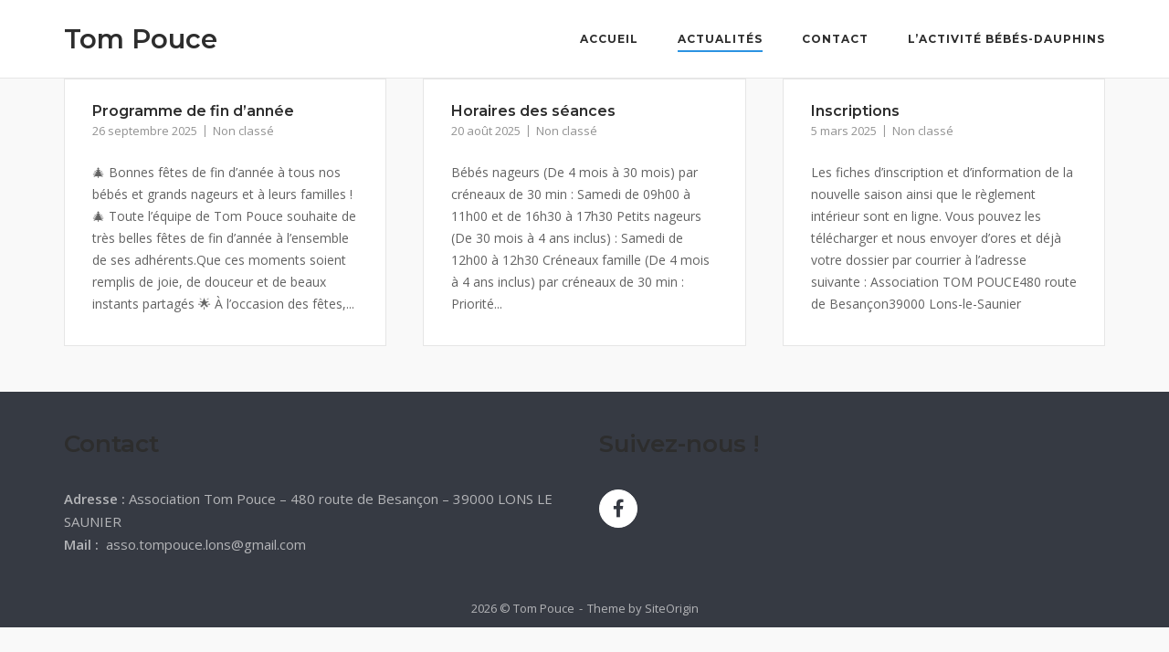

--- FILE ---
content_type: text/html; charset=UTF-8
request_url: https://tom-pouce.fr/actualites/
body_size: 9453
content:
<!DOCTYPE html>
<html lang="fr-FR">
<head>
	<meta charset="UTF-8">
	<link rel="profile" href="https://gmpg.org/xfn/11">

	<title>Actualités &#8211; Tom Pouce</title>
<meta name='robots' content='max-image-preview:large' />
<link rel='dns-prefetch' href='//fonts.googleapis.com' />
<link rel="alternate" type="application/rss+xml" title="Tom Pouce &raquo; Flux" href="https://tom-pouce.fr/feed/" />
<link rel="alternate" type="application/rss+xml" title="Tom Pouce &raquo; Flux des commentaires" href="https://tom-pouce.fr/comments/feed/" />
<style id='wp-img-auto-sizes-contain-inline-css' type='text/css'>
img:is([sizes=auto i],[sizes^="auto," i]){contain-intrinsic-size:3000px 1500px}
/*# sourceURL=wp-img-auto-sizes-contain-inline-css */
</style>
<style id='wp-emoji-styles-inline-css' type='text/css'>

	img.wp-smiley, img.emoji {
		display: inline !important;
		border: none !important;
		box-shadow: none !important;
		height: 1em !important;
		width: 1em !important;
		margin: 0 0.07em !important;
		vertical-align: -0.1em !important;
		background: none !important;
		padding: 0 !important;
	}
/*# sourceURL=wp-emoji-styles-inline-css */
</style>
<style id='wp-block-library-inline-css' type='text/css'>
:root{--wp-block-synced-color:#7a00df;--wp-block-synced-color--rgb:122,0,223;--wp-bound-block-color:var(--wp-block-synced-color);--wp-editor-canvas-background:#ddd;--wp-admin-theme-color:#007cba;--wp-admin-theme-color--rgb:0,124,186;--wp-admin-theme-color-darker-10:#006ba1;--wp-admin-theme-color-darker-10--rgb:0,107,160.5;--wp-admin-theme-color-darker-20:#005a87;--wp-admin-theme-color-darker-20--rgb:0,90,135;--wp-admin-border-width-focus:2px}@media (min-resolution:192dpi){:root{--wp-admin-border-width-focus:1.5px}}.wp-element-button{cursor:pointer}:root .has-very-light-gray-background-color{background-color:#eee}:root .has-very-dark-gray-background-color{background-color:#313131}:root .has-very-light-gray-color{color:#eee}:root .has-very-dark-gray-color{color:#313131}:root .has-vivid-green-cyan-to-vivid-cyan-blue-gradient-background{background:linear-gradient(135deg,#00d084,#0693e3)}:root .has-purple-crush-gradient-background{background:linear-gradient(135deg,#34e2e4,#4721fb 50%,#ab1dfe)}:root .has-hazy-dawn-gradient-background{background:linear-gradient(135deg,#faaca8,#dad0ec)}:root .has-subdued-olive-gradient-background{background:linear-gradient(135deg,#fafae1,#67a671)}:root .has-atomic-cream-gradient-background{background:linear-gradient(135deg,#fdd79a,#004a59)}:root .has-nightshade-gradient-background{background:linear-gradient(135deg,#330968,#31cdcf)}:root .has-midnight-gradient-background{background:linear-gradient(135deg,#020381,#2874fc)}:root{--wp--preset--font-size--normal:16px;--wp--preset--font-size--huge:42px}.has-regular-font-size{font-size:1em}.has-larger-font-size{font-size:2.625em}.has-normal-font-size{font-size:var(--wp--preset--font-size--normal)}.has-huge-font-size{font-size:var(--wp--preset--font-size--huge)}.has-text-align-center{text-align:center}.has-text-align-left{text-align:left}.has-text-align-right{text-align:right}.has-fit-text{white-space:nowrap!important}#end-resizable-editor-section{display:none}.aligncenter{clear:both}.items-justified-left{justify-content:flex-start}.items-justified-center{justify-content:center}.items-justified-right{justify-content:flex-end}.items-justified-space-between{justify-content:space-between}.screen-reader-text{border:0;clip-path:inset(50%);height:1px;margin:-1px;overflow:hidden;padding:0;position:absolute;width:1px;word-wrap:normal!important}.screen-reader-text:focus{background-color:#ddd;clip-path:none;color:#444;display:block;font-size:1em;height:auto;left:5px;line-height:normal;padding:15px 23px 14px;text-decoration:none;top:5px;width:auto;z-index:100000}html :where(.has-border-color){border-style:solid}html :where([style*=border-top-color]){border-top-style:solid}html :where([style*=border-right-color]){border-right-style:solid}html :where([style*=border-bottom-color]){border-bottom-style:solid}html :where([style*=border-left-color]){border-left-style:solid}html :where([style*=border-width]){border-style:solid}html :where([style*=border-top-width]){border-top-style:solid}html :where([style*=border-right-width]){border-right-style:solid}html :where([style*=border-bottom-width]){border-bottom-style:solid}html :where([style*=border-left-width]){border-left-style:solid}html :where(img[class*=wp-image-]){height:auto;max-width:100%}:where(figure){margin:0 0 1em}html :where(.is-position-sticky){--wp-admin--admin-bar--position-offset:var(--wp-admin--admin-bar--height,0px)}@media screen and (max-width:600px){html :where(.is-position-sticky){--wp-admin--admin-bar--position-offset:0px}}

/*# sourceURL=wp-block-library-inline-css */
</style><style id='wp-block-paragraph-inline-css' type='text/css'>
.is-small-text{font-size:.875em}.is-regular-text{font-size:1em}.is-large-text{font-size:2.25em}.is-larger-text{font-size:3em}.has-drop-cap:not(:focus):first-letter{float:left;font-size:8.4em;font-style:normal;font-weight:100;line-height:.68;margin:.05em .1em 0 0;text-transform:uppercase}body.rtl .has-drop-cap:not(:focus):first-letter{float:none;margin-left:.1em}p.has-drop-cap.has-background{overflow:hidden}:root :where(p.has-background){padding:1.25em 2.375em}:where(p.has-text-color:not(.has-link-color)) a{color:inherit}p.has-text-align-left[style*="writing-mode:vertical-lr"],p.has-text-align-right[style*="writing-mode:vertical-rl"]{rotate:180deg}
/*# sourceURL=https://tom-pouce.fr/wp-includes/blocks/paragraph/style.min.css */
</style>
<style id='global-styles-inline-css' type='text/css'>
:root{--wp--preset--aspect-ratio--square: 1;--wp--preset--aspect-ratio--4-3: 4/3;--wp--preset--aspect-ratio--3-4: 3/4;--wp--preset--aspect-ratio--3-2: 3/2;--wp--preset--aspect-ratio--2-3: 2/3;--wp--preset--aspect-ratio--16-9: 16/9;--wp--preset--aspect-ratio--9-16: 9/16;--wp--preset--color--black: #000000;--wp--preset--color--cyan-bluish-gray: #abb8c3;--wp--preset--color--white: #ffffff;--wp--preset--color--pale-pink: #f78da7;--wp--preset--color--vivid-red: #cf2e2e;--wp--preset--color--luminous-vivid-orange: #ff6900;--wp--preset--color--luminous-vivid-amber: #fcb900;--wp--preset--color--light-green-cyan: #7bdcb5;--wp--preset--color--vivid-green-cyan: #00d084;--wp--preset--color--pale-cyan-blue: #8ed1fc;--wp--preset--color--vivid-cyan-blue: #0693e3;--wp--preset--color--vivid-purple: #9b51e0;--wp--preset--gradient--vivid-cyan-blue-to-vivid-purple: linear-gradient(135deg,rgb(6,147,227) 0%,rgb(155,81,224) 100%);--wp--preset--gradient--light-green-cyan-to-vivid-green-cyan: linear-gradient(135deg,rgb(122,220,180) 0%,rgb(0,208,130) 100%);--wp--preset--gradient--luminous-vivid-amber-to-luminous-vivid-orange: linear-gradient(135deg,rgb(252,185,0) 0%,rgb(255,105,0) 100%);--wp--preset--gradient--luminous-vivid-orange-to-vivid-red: linear-gradient(135deg,rgb(255,105,0) 0%,rgb(207,46,46) 100%);--wp--preset--gradient--very-light-gray-to-cyan-bluish-gray: linear-gradient(135deg,rgb(238,238,238) 0%,rgb(169,184,195) 100%);--wp--preset--gradient--cool-to-warm-spectrum: linear-gradient(135deg,rgb(74,234,220) 0%,rgb(151,120,209) 20%,rgb(207,42,186) 40%,rgb(238,44,130) 60%,rgb(251,105,98) 80%,rgb(254,248,76) 100%);--wp--preset--gradient--blush-light-purple: linear-gradient(135deg,rgb(255,206,236) 0%,rgb(152,150,240) 100%);--wp--preset--gradient--blush-bordeaux: linear-gradient(135deg,rgb(254,205,165) 0%,rgb(254,45,45) 50%,rgb(107,0,62) 100%);--wp--preset--gradient--luminous-dusk: linear-gradient(135deg,rgb(255,203,112) 0%,rgb(199,81,192) 50%,rgb(65,88,208) 100%);--wp--preset--gradient--pale-ocean: linear-gradient(135deg,rgb(255,245,203) 0%,rgb(182,227,212) 50%,rgb(51,167,181) 100%);--wp--preset--gradient--electric-grass: linear-gradient(135deg,rgb(202,248,128) 0%,rgb(113,206,126) 100%);--wp--preset--gradient--midnight: linear-gradient(135deg,rgb(2,3,129) 0%,rgb(40,116,252) 100%);--wp--preset--font-size--small: 13px;--wp--preset--font-size--medium: 20px;--wp--preset--font-size--large: 36px;--wp--preset--font-size--x-large: 42px;--wp--preset--spacing--20: 0.44rem;--wp--preset--spacing--30: 0.67rem;--wp--preset--spacing--40: 1rem;--wp--preset--spacing--50: 1.5rem;--wp--preset--spacing--60: 2.25rem;--wp--preset--spacing--70: 3.38rem;--wp--preset--spacing--80: 5.06rem;--wp--preset--shadow--natural: 6px 6px 9px rgba(0, 0, 0, 0.2);--wp--preset--shadow--deep: 12px 12px 50px rgba(0, 0, 0, 0.4);--wp--preset--shadow--sharp: 6px 6px 0px rgba(0, 0, 0, 0.2);--wp--preset--shadow--outlined: 6px 6px 0px -3px rgb(255, 255, 255), 6px 6px rgb(0, 0, 0);--wp--preset--shadow--crisp: 6px 6px 0px rgb(0, 0, 0);}:where(.is-layout-flex){gap: 0.5em;}:where(.is-layout-grid){gap: 0.5em;}body .is-layout-flex{display: flex;}.is-layout-flex{flex-wrap: wrap;align-items: center;}.is-layout-flex > :is(*, div){margin: 0;}body .is-layout-grid{display: grid;}.is-layout-grid > :is(*, div){margin: 0;}:where(.wp-block-columns.is-layout-flex){gap: 2em;}:where(.wp-block-columns.is-layout-grid){gap: 2em;}:where(.wp-block-post-template.is-layout-flex){gap: 1.25em;}:where(.wp-block-post-template.is-layout-grid){gap: 1.25em;}.has-black-color{color: var(--wp--preset--color--black) !important;}.has-cyan-bluish-gray-color{color: var(--wp--preset--color--cyan-bluish-gray) !important;}.has-white-color{color: var(--wp--preset--color--white) !important;}.has-pale-pink-color{color: var(--wp--preset--color--pale-pink) !important;}.has-vivid-red-color{color: var(--wp--preset--color--vivid-red) !important;}.has-luminous-vivid-orange-color{color: var(--wp--preset--color--luminous-vivid-orange) !important;}.has-luminous-vivid-amber-color{color: var(--wp--preset--color--luminous-vivid-amber) !important;}.has-light-green-cyan-color{color: var(--wp--preset--color--light-green-cyan) !important;}.has-vivid-green-cyan-color{color: var(--wp--preset--color--vivid-green-cyan) !important;}.has-pale-cyan-blue-color{color: var(--wp--preset--color--pale-cyan-blue) !important;}.has-vivid-cyan-blue-color{color: var(--wp--preset--color--vivid-cyan-blue) !important;}.has-vivid-purple-color{color: var(--wp--preset--color--vivid-purple) !important;}.has-black-background-color{background-color: var(--wp--preset--color--black) !important;}.has-cyan-bluish-gray-background-color{background-color: var(--wp--preset--color--cyan-bluish-gray) !important;}.has-white-background-color{background-color: var(--wp--preset--color--white) !important;}.has-pale-pink-background-color{background-color: var(--wp--preset--color--pale-pink) !important;}.has-vivid-red-background-color{background-color: var(--wp--preset--color--vivid-red) !important;}.has-luminous-vivid-orange-background-color{background-color: var(--wp--preset--color--luminous-vivid-orange) !important;}.has-luminous-vivid-amber-background-color{background-color: var(--wp--preset--color--luminous-vivid-amber) !important;}.has-light-green-cyan-background-color{background-color: var(--wp--preset--color--light-green-cyan) !important;}.has-vivid-green-cyan-background-color{background-color: var(--wp--preset--color--vivid-green-cyan) !important;}.has-pale-cyan-blue-background-color{background-color: var(--wp--preset--color--pale-cyan-blue) !important;}.has-vivid-cyan-blue-background-color{background-color: var(--wp--preset--color--vivid-cyan-blue) !important;}.has-vivid-purple-background-color{background-color: var(--wp--preset--color--vivid-purple) !important;}.has-black-border-color{border-color: var(--wp--preset--color--black) !important;}.has-cyan-bluish-gray-border-color{border-color: var(--wp--preset--color--cyan-bluish-gray) !important;}.has-white-border-color{border-color: var(--wp--preset--color--white) !important;}.has-pale-pink-border-color{border-color: var(--wp--preset--color--pale-pink) !important;}.has-vivid-red-border-color{border-color: var(--wp--preset--color--vivid-red) !important;}.has-luminous-vivid-orange-border-color{border-color: var(--wp--preset--color--luminous-vivid-orange) !important;}.has-luminous-vivid-amber-border-color{border-color: var(--wp--preset--color--luminous-vivid-amber) !important;}.has-light-green-cyan-border-color{border-color: var(--wp--preset--color--light-green-cyan) !important;}.has-vivid-green-cyan-border-color{border-color: var(--wp--preset--color--vivid-green-cyan) !important;}.has-pale-cyan-blue-border-color{border-color: var(--wp--preset--color--pale-cyan-blue) !important;}.has-vivid-cyan-blue-border-color{border-color: var(--wp--preset--color--vivid-cyan-blue) !important;}.has-vivid-purple-border-color{border-color: var(--wp--preset--color--vivid-purple) !important;}.has-vivid-cyan-blue-to-vivid-purple-gradient-background{background: var(--wp--preset--gradient--vivid-cyan-blue-to-vivid-purple) !important;}.has-light-green-cyan-to-vivid-green-cyan-gradient-background{background: var(--wp--preset--gradient--light-green-cyan-to-vivid-green-cyan) !important;}.has-luminous-vivid-amber-to-luminous-vivid-orange-gradient-background{background: var(--wp--preset--gradient--luminous-vivid-amber-to-luminous-vivid-orange) !important;}.has-luminous-vivid-orange-to-vivid-red-gradient-background{background: var(--wp--preset--gradient--luminous-vivid-orange-to-vivid-red) !important;}.has-very-light-gray-to-cyan-bluish-gray-gradient-background{background: var(--wp--preset--gradient--very-light-gray-to-cyan-bluish-gray) !important;}.has-cool-to-warm-spectrum-gradient-background{background: var(--wp--preset--gradient--cool-to-warm-spectrum) !important;}.has-blush-light-purple-gradient-background{background: var(--wp--preset--gradient--blush-light-purple) !important;}.has-blush-bordeaux-gradient-background{background: var(--wp--preset--gradient--blush-bordeaux) !important;}.has-luminous-dusk-gradient-background{background: var(--wp--preset--gradient--luminous-dusk) !important;}.has-pale-ocean-gradient-background{background: var(--wp--preset--gradient--pale-ocean) !important;}.has-electric-grass-gradient-background{background: var(--wp--preset--gradient--electric-grass) !important;}.has-midnight-gradient-background{background: var(--wp--preset--gradient--midnight) !important;}.has-small-font-size{font-size: var(--wp--preset--font-size--small) !important;}.has-medium-font-size{font-size: var(--wp--preset--font-size--medium) !important;}.has-large-font-size{font-size: var(--wp--preset--font-size--large) !important;}.has-x-large-font-size{font-size: var(--wp--preset--font-size--x-large) !important;}
/*# sourceURL=global-styles-inline-css */
</style>

<style id='classic-theme-styles-inline-css' type='text/css'>
/*! This file is auto-generated */
.wp-block-button__link{color:#fff;background-color:#32373c;border-radius:9999px;box-shadow:none;text-decoration:none;padding:calc(.667em + 2px) calc(1.333em + 2px);font-size:1.125em}.wp-block-file__button{background:#32373c;color:#fff;text-decoration:none}
/*# sourceURL=/wp-includes/css/classic-themes.min.css */
</style>
<link rel='stylesheet' id='sow-social-media-buttons-flat-c8abbf7d9ff4-css' href='https://tom-pouce.fr/wp-content/uploads/siteorigin-widgets/sow-social-media-buttons-flat-c8abbf7d9ff4.css?ver=6.9' type='text/css' media='all' />
<link rel='stylesheet' id='siteorigin-corp-style-css' href='https://tom-pouce.fr/wp-content/themes/siteorigin-corp/style.min.css?ver=1.20.1' type='text/css' media='all' />
<link rel='stylesheet' id='siteorigin-corp-icons-css' href='https://tom-pouce.fr/wp-content/themes/siteorigin-corp/css/siteorigin-corp-icons.min.css?ver=.min' type='text/css' media='all' />
<link rel='stylesheet' id='siteorigin-google-web-fonts-css' href='https://fonts.googleapis.com/css?family=Montserrat%3A600%2C500%2C700%7COpen+Sans%3A400%2C300%2C500%2C600&#038;ver=6.9#038;subset&#038;display=block' type='text/css' media='all' />
<script type="text/javascript" src="https://tom-pouce.fr/wp-includes/js/jquery/jquery.min.js?ver=3.7.1" id="jquery-core-js"></script>
<script type="text/javascript" src="https://tom-pouce.fr/wp-includes/js/jquery/jquery-migrate.min.js?ver=3.4.1" id="jquery-migrate-js"></script>
<link rel="https://api.w.org/" href="https://tom-pouce.fr/wp-json/" /><link rel="EditURI" type="application/rsd+xml" title="RSD" href="https://tom-pouce.fr/xmlrpc.php?rsd" />
<meta name="generator" content="WordPress 6.9" />
	<meta name="viewport" content="width=device-width, initial-scale=1">
				<style type="text/css" id="siteorigin-corp-settings-custom" data-siteorigin-settings="true">
					blockquote { border-left: 3px solid #2b93e2; }       .button,button,input[type=button],input[type=reset],input[type=submit] { background: #2b93e2; } .button:hover,button:hover,input[type=button]:hover,input[type=reset]:hover,input[type=submit]:hover { background: rgba(43,147,226,0.8); } .button:active,.button:focus,button:active,button:focus,input[type=button]:active,input[type=button]:focus,input[type=reset]:active,input[type=reset]:focus,input[type=submit]:active,input[type=submit]:focus { background: #2b93e2; }      a { color: #2b93e2; } a:visited { color: #2b93e2; }    .link-underline.main-navigation ul .sub-menu li:first-of-type { border-top: 2px solid #2b93e2; } .link-underline.main-navigation ul .children li:first-of-type { border-top: 2px solid #2b93e2; }   #site-navigation.main-navigation ul .menu-button a { background: #2b93e2; } #site-navigation.main-navigation ul .menu-button a:hover { background: rgba(43,147,226,0.8); } [class*=overlap] .main-navigation:not(.link-underline) div > ul:not(.cart_list) > li:hover > a { color: #2b93e2; } .link-underline.main-navigation div > ul:not(.cart_list) > li:hover > a { border-color: #2b93e2; } .main-navigation:not(.link-underline) div > ul:not(.cart_list) > li:hover > a { color: #2b93e2; } .main-navigation div > ul:not(.cart_list) > li.current > a,.main-navigation div > ul:not(.cart_list) > li.current_page_item > a,.main-navigation div > ul:not(.cart_list) > li.current-menu-item > a,.main-navigation div > ul:not(.cart_list) > li.current_page_ancestor > a,.main-navigation div > ul:not(.cart_list) > li.current-menu-ancestor > a { border-color: #2b93e2; } .main-navigation:not(.link-underline) div > ul:not(.cart_list) > li.current > a,.main-navigation:not(.link-underline) div > ul:not(.cart_list) > li.current_page_item > a,.main-navigation:not(.link-underline) div > ul:not(.cart_list) > li.current-menu-item > a,.main-navigation:not(.link-underline) div > ul:not(.cart_list) > li.current_page_ancestor > a,.main-navigation:not(.link-underline) div > ul:not(.cart_list) > li.current-menu-ancestor > a { color: #2b93e2; } [class*=overlap] .main-navigation:not(.link-underline) div > ul:not(.cart_list) > li.current > a,[class*=overlap] .main-navigation:not(.link-underline) div > ul:not(.cart_list) > li.current_page_item > a,[class*=overlap] .main-navigation:not(.link-underline) div > ul:not(.cart_list) > li.current-menu-item > a,[class*=overlap] .main-navigation:not(.link-underline) div > ul:not(.cart_list) > li.current_page_ancestor > a,[class*=overlap] .main-navigation:not(.link-underline) div > ul:not(.cart_list) > li.current-menu-ancestor > a { color: #2b93e2; }           .pagination .page-numbers:hover,.pagination .page-numbers:focus { border-color: #2b93e2; color: #2b93e2; }  .pagination .current { border-color: #2b93e2; color: #2b93e2; }    .post-navigation a:hover div { color: #2b93e2; }  .comment-navigation a:hover { color: #2b93e2; }   .breadcrumbs a:hover { color: #2b93e2; }  .site-main #infinite-handle span button:hover { border-color: #2b93e2; color: #2b93e2; }   .site-content #jp-relatedposts .jp-relatedposts-items .jp-relatedposts-post .jp-relatedposts-post-title a:hover { color: #2b93e2; }    .widget-area .widget:not(.widget_tag_cloud):not(.widget_shopping_cart) a:not(.button):hover { color: #2b93e2; }   .widget_calendar .wp-calendar-table tbody td a { color: #2b93e2; }   .widget_calendar .wp-calendar-nav .wp-calendar-nav-prev a:hover,.widget_calendar .wp-calendar-nav .wp-calendar-nav-next a:hover { color: #2b93e2; }                    .sidebar .content-area { margin: 0 -0% 0 0; } .sidebar .site-main { margin: 0 0% 0 0; } .sidebar-left .content-area { margin: 0 0 0 -0%; } .sidebar-left .site-main { margin: 0 0 0 0%; } .widget-area { width: 0%; }      .site-header,.masthead-sentinel { margin-bottom: 0px; }          .entry-meta span a:hover { color: #2b93e2; }   .page-links .post-page-numbers:hover,.page-links .post-page-numbers.current { border-color: #2b93e2; color: #2b93e2; }  .tags-links a:hover,.widget_tag_cloud a:hover { background: #2b93e2; } .tags-links a:hover:after,.widget_tag_cloud a:hover:after { border-right-color: #2b93e2; }      .blog-layout-offset article .entry-offset .entry-author-link a:hover,.blog-layout-offset article .entry-offset .entry-categories a:hover,.blog-layout-offset article .entry-offset .entry-comments a:hover { color: #2b93e2; }    .search-results .page-title span { color: #2b93e2; }     .author-box .author-description span a:hover { color: #2b93e2; }  .yarpp-related ol li .related-post-title:hover,.related-posts-section ol li .related-post-title:hover { color: #2b93e2; }  .yarpp-related ol li .related-post-date:hover,.related-posts-section ol li .related-post-date:hover { color: #2b93e2; }                   .comment-list .comment .comment-reply-link:hover,.comment-list .pingback .comment-reply-link:hover { color: #2b93e2; }  .comment-reply-title #cancel-comment-reply-link:hover { color: #2b93e2; }  #commentform .comment-notes a:hover,#commentform .logged-in-as a:hover { color: #2b93e2; } .site-footer { margin-top: 20px; } .site-footer .widgets { padding-top: 10px; } .site-footer .widgets .widget { margin-bottom: 10px; }    .site-footer .bottom-bar { background: #363a43; padding: 10px 0; }     @media (max-width: 768px) { #masthead .search-toggle { margin: 0 20px 0 0; } .site-header .shopping-cart { margin: 0 37px 0 0; } #masthead #mobile-menu-button { display: inline-block; } #masthead .main-navigation:not(.mega-menu) ul:not(.shopping-cart) { display: none; } #masthead .main-navigation .search-icon { display: none; } .site-header.centered .site-branding { margin: 0; padding-right: 20px; text-align: left; } .centered.site-header .site-header-inner { flex-direction: row; } .site-header.centered .main-navigation { text-align: left; } } @media (min-width: 769px) { #masthead #mobile-navigation { display: none; } }				</style>
				<style id="wpforms-css-vars-root">
				:root {
					--wpforms-field-border-radius: 3px;
--wpforms-field-background-color: #ffffff;
--wpforms-field-border-color: rgba( 0, 0, 0, 0.25 );
--wpforms-field-text-color: rgba( 0, 0, 0, 0.7 );
--wpforms-label-color: rgba( 0, 0, 0, 0.85 );
--wpforms-label-sublabel-color: rgba( 0, 0, 0, 0.55 );
--wpforms-label-error-color: #d63637;
--wpforms-button-border-radius: 3px;
--wpforms-button-background-color: #066aab;
--wpforms-button-text-color: #ffffff;
--wpforms-field-size-input-height: 43px;
--wpforms-field-size-input-spacing: 15px;
--wpforms-field-size-font-size: 16px;
--wpforms-field-size-line-height: 19px;
--wpforms-field-size-padding-h: 14px;
--wpforms-field-size-checkbox-size: 16px;
--wpforms-field-size-sublabel-spacing: 5px;
--wpforms-field-size-icon-size: 1;
--wpforms-label-size-font-size: 16px;
--wpforms-label-size-line-height: 19px;
--wpforms-label-size-sublabel-font-size: 14px;
--wpforms-label-size-sublabel-line-height: 17px;
--wpforms-button-size-font-size: 17px;
--wpforms-button-size-height: 41px;
--wpforms-button-size-padding-h: 15px;
--wpforms-button-size-margin-top: 10px;

				}
			</style><link rel='stylesheet' id='sow-social-media-buttons-flat-03b944d73510-css' href='https://tom-pouce.fr/wp-content/uploads/siteorigin-widgets/sow-social-media-buttons-flat-03b944d73510.css?ver=6.9' type='text/css' media='all' />
<link rel='stylesheet' id='siteorigin-widget-icon-font-fontawesome-css' href='https://tom-pouce.fr/wp-content/plugins/so-widgets-bundle/icons/fontawesome/style.css?ver=6.9' type='text/css' media='all' />
</head>

<body class="blog wp-theme-siteorigin-corp css3-animations no-js hfeed page-layout-default sidebar-left no-topbar">

<div id="page" class="site">
	<a class="skip-link screen-reader-text" href="#content">Skip to content</a>

			<header id="masthead" class="site-header sticky mobile-menu"  >

			<div class="corp-container">

				<div class="site-header-inner">

					<div class="site-branding">
									<p class="site-title">
				<a href="https://tom-pouce.fr/" rel="home">
					Tom Pouce				</a>
			</p>
														</div><!-- .site-branding -->

					
					
					<nav id="site-navigation" class="main-navigation link-underline ">

						<div id="primary-menu" class="menu"><ul>
<li class="page_item page-item-37"><a href="https://tom-pouce.fr/">Accueil</a></li>
<li class="page_item page-item-169 current_page_item"><a href="https://tom-pouce.fr/actualites/" aria-current="page">Actualités</a></li>
<li class="page_item page-item-173"><a href="https://tom-pouce.fr/contact/">Contact</a></li>
<li class="page_item page-item-127 page_item_has_children"><a href="https://tom-pouce.fr/lactivite-bebes-nageurs/">L&rsquo;activité bébés-dauphins</a>
<ul class='children'>
	<li class="page_item page-item-151"><a href="https://tom-pouce.fr/lactivite-bebes-nageurs/infos-pratiques/">Infos pratiques</a></li>
	<li class="page_item page-item-155"><a href="https://tom-pouce.fr/lactivite-bebes-nageurs/inscriptions/">Inscriptions</a></li>
</ul>
</li>
</ul></div>

						
						
													<a href="#menu" id="mobile-menu-button">
											<svg version="1.1" xmlns="http://www.w3.org/2000/svg" xmlns:xlink="http://www.w3.org/1999/xlink" width="27" height="32" viewBox="0 0 27 32">
				<path d="M27.429 24v2.286q0 0.464-0.339 0.804t-0.804 0.339h-25.143q-0.464 0-0.804-0.339t-0.339-0.804v-2.286q0-0.464 0.339-0.804t0.804-0.339h25.143q0.464 0 0.804 0.339t0.339 0.804zM27.429 14.857v2.286q0 0.464-0.339 0.804t-0.804 0.339h-25.143q-0.464 0-0.804-0.339t-0.339-0.804v-2.286q0-0.464 0.339-0.804t0.804-0.339h25.143q0.464 0 0.804 0.339t0.339 0.804zM27.429 5.714v2.286q0 0.464-0.339 0.804t-0.804 0.339h-25.143q-0.464 0-0.804-0.339t-0.339-0.804v-2.286q0-0.464 0.339-0.804t0.804-0.339h25.143q0.464 0 0.804 0.339t0.339 0.804z"></path>
			</svg>
										<span class="screen-reader-text">Menu</span>
							</a>
						
					</nav><!-- #site-navigation -->

					
				</div><!-- .site-header-inner -->

			</div><!-- .corp-container -->

		</header><!-- #masthead -->
	
	<div id="content" class="site-content">

		<div class="corp-container">

			
	<div id="primary" class="content-area">
		<main id="main" class="site-main">

			
	<div class="blog-layout-grid">

		
<article id="post-307" class="post-307 post type-post status-publish format-standard hentry category-non-classe">

	
		

	<div class="corp-content-wrapper">
		
					<header class="entry-header">
				<h2 class="entry-title"><a href="https://tom-pouce.fr/2025/09/26/reprise-des-activites/" rel="bookmark">Programme de fin d&rsquo;année</a></h2>									<div class="entry-meta">
							<span class="entry-date"><a href="https://tom-pouce.fr/2025/09/26/reprise-des-activites/" rel="bookmark"><time class="published" datetime="2025-09-26T10:00:31+02:00">26 septembre 2025</time><time class="updated" datetime="2025-12-13T21:50:16+01:00">13 décembre 2025</time></a></span><span class="entry-category"><a href="https://tom-pouce.fr/category/non-classe/" rel="category tag">Non classé</a></span>					</div><!-- .entry-meta -->
							</header><!-- .entry-header -->
		
		<div class="entry-content">
			<p>🎄 Bonnes fêtes de fin d’année à tous nos bébés et grands nageurs et à leurs familles ! 🎄 Toute l’équipe de Tom Pouce souhaite de très belles fêtes de fin d’année à l’ensemble de ses adhérents.Que ces moments soient remplis de joie, de douceur et de beaux instants partagés 🌟 À l’occasion des fêtes,...</p>		</div><!-- .entry-content -->
		
	</div><!-- .corp-content-wrapper -->

	</article><!-- #post-## -->

<article id="post-311" class="post-311 post type-post status-publish format-standard hentry category-non-classe">

	
		

	<div class="corp-content-wrapper">
		
					<header class="entry-header">
				<h2 class="entry-title"><a href="https://tom-pouce.fr/2025/08/20/horaires-des-seances/" rel="bookmark">Horaires des séances</a></h2>									<div class="entry-meta">
							<span class="entry-date"><a href="https://tom-pouce.fr/2025/08/20/horaires-des-seances/" rel="bookmark"><time class="published" datetime="2025-08-20T12:06:14+02:00">20 août 2025</time><time class="updated" datetime="2025-09-26T12:07:04+02:00">26 septembre 2025</time></a></span><span class="entry-category"><a href="https://tom-pouce.fr/category/non-classe/" rel="category tag">Non classé</a></span>					</div><!-- .entry-meta -->
							</header><!-- .entry-header -->
		
		<div class="entry-content">
			<p>Bébés nageurs (De 4 mois à 30 mois) par créneaux de 30 min : Samedi de 09h00 à 11h00 et de 16h30 à 17h30 Petits nageurs (De 30 mois à 4 ans inclus) : Samedi de 12h00 à 12h30 Créneaux famille (De 4 mois à 4 ans inclus) par créneaux de 30 min : Priorité...</p>		</div><!-- .entry-content -->
		
	</div><!-- .corp-content-wrapper -->

	</article><!-- #post-## -->

<article id="post-112" class="post-112 post type-post status-publish format-standard hentry category-non-classe">

	
		

	<div class="corp-content-wrapper">
		
					<header class="entry-header">
				<h2 class="entry-title"><a href="https://tom-pouce.fr/2025/03/05/inscriptions/" rel="bookmark">Inscriptions</a></h2>									<div class="entry-meta">
							<span class="entry-date"><a href="https://tom-pouce.fr/2025/03/05/inscriptions/" rel="bookmark"><time class="published" datetime="2025-03-05T00:03:48+01:00">5 mars 2025</time><time class="updated" datetime="2025-03-05T00:03:49+01:00">5 mars 2025</time></a></span><span class="entry-category"><a href="https://tom-pouce.fr/category/non-classe/" rel="category tag">Non classé</a></span>					</div><!-- .entry-meta -->
							</header><!-- .entry-header -->
		
		<div class="entry-content">
			<p>Les fiches d&rsquo;inscription et d&rsquo;information de la nouvelle saison ainsi que le règlement intérieur sont en ligne. Vous pouvez les télécharger et nous envoyer d&rsquo;ores et déjà votre dossier par courrier à l&rsquo;adresse suivante : Association TOM POUCE480 route de Besançon39000 Lons-le-Saunier</p>		</div><!-- .entry-content -->
		
	</div><!-- .corp-content-wrapper -->

	</article><!-- #post-## -->

	</div>
		</main><!-- #main -->
	</div><!-- #primary -->


		</div><!-- .corp-container -->
	</div><!-- #content -->

	
		<footer id="colophon" class="site-footer">

			
							<div class="corp-container">
											<div class="widgets widgets-2" aria-label="Footer Widgets">
							<aside id="text-2" class="widget widget_text"><h2 class="widget-title">Contact</h2>			<div class="textwidget"><p><strong>Adresse :</strong> Association Tom Pouce &#8211; 480 route de Besançon &#8211; 39000 LONS LE SAUNIER<br />
<strong>Mail : </strong> asso.tompouce.lons@gmail.com</p>
</div>
		</aside><aside id="sow-social-media-buttons-3" class="widget widget_sow-social-media-buttons"><div
			
			class="so-widget-sow-social-media-buttons so-widget-sow-social-media-buttons-flat-03b944d73510"
			
		>
<h2 class="widget-title">Suivez-nous !</h2>
<div class="social-media-button-container">
	
		<a class="ow-button-hover sow-social-media-button-facebook-0 sow-social-media-button" title="Tom Pouce sur Facebook" aria-label="Tom Pouce sur Facebook" target="_blank" rel="noopener noreferrer" href="https://www.facebook.com/profile.php?id=61553230882864" >
			<span>
								<span class="sow-icon-fontawesome sow-fab" data-sow-icon="&#xf39e;"
		 
		aria-hidden="true"></span>							</span>
		</a>
	</div>
</div></aside>						</div>
										</div><!-- .corp-container -->
			
			<div class="bottom-bar">
				<div class="corp-container">
					<div class="site-info">
						<span>2026 &copy; Tom Pouce</span><span>Theme by <a href="https://siteorigin.com/">SiteOrigin</a></span>					</div><!-- .site-info -->
									</div><!-- .corp-container -->
			</div><!-- .bottom-bar -->

			
		</footer><!-- #colophon -->
	</div><!-- #page -->

	<div id="scroll-to-top">
		<span class="screen-reader-text">Scroll to top</span>
					<svg version="1.1" xmlns="http://www.w3.org/2000/svg" xmlns:xlink="http://www.w3.org/1999/xlink" x="0px" y="0px" viewBox="0 0 24 24" style="enable-background:new 0 0 24 24;" xml:space="preserve">
				<path class="st0" d="M12,2c0.3,0,0.5,0.1,0.7,0.3l7,7C19.9,9.5,20,9.7,20,10c0,0.3-0.1,0.5-0.3,0.7S19.3,11,19,11
				c-0.3,0-0.5-0.1-0.7-0.3L13,5.4V21c0,0.3-0.1,0.5-0.3,0.7S12.3,22,12,22s-0.5-0.1-0.7-0.3S11,21.3,11,21V5.4l-5.3,5.3
				C5.5,10.9,5.3,11,5,11c-0.3,0-0.5-0.1-0.7-0.3C4.1,10.5,4,10.3,4,10c0-0.3,0.1-0.5,0.3-0.7l7-7C11.5,2.1,11.7,2,12,2z"/>
			</svg>
			</div>

<script type="speculationrules">
{"prefetch":[{"source":"document","where":{"and":[{"href_matches":"/*"},{"not":{"href_matches":["/wp-*.php","/wp-admin/*","/wp-content/uploads/*","/wp-content/*","/wp-content/plugins/*","/wp-content/themes/siteorigin-corp/*","/*\\?(.+)"]}},{"not":{"selector_matches":"a[rel~=\"nofollow\"]"}},{"not":{"selector_matches":".no-prefetch, .no-prefetch a"}}]},"eagerness":"conservative"}]}
</script>
<script type="text/javascript" src="https://tom-pouce.fr/wp-content/plugins/so-widgets-bundle/js/lib/jquery.fitvids.min.js?ver=1.1" id="jquery-fitvids-js"></script>
<script type="text/javascript" id="siteorigin-corp-script-js-extra">
/* <![CDATA[ */
var siteoriginCorp = {"collapse":"768","logoScale":"0.755","stickyOffset":"0"};
//# sourceURL=siteorigin-corp-script-js-extra
/* ]]> */
</script>
<script type="text/javascript" src="https://tom-pouce.fr/wp-content/themes/siteorigin-corp/js/jquery.theme.min.js?ver=1.20.1" id="siteorigin-corp-script-js"></script>
<script type="text/javascript" src="https://tom-pouce.fr/wp-content/themes/siteorigin-corp/js/skip-link-focus-fix.min.js?ver=1.20.1" id="siteorigin-corp-skip-link-focus-fix-js"></script>
<script id="wp-emoji-settings" type="application/json">
{"baseUrl":"https://s.w.org/images/core/emoji/17.0.2/72x72/","ext":".png","svgUrl":"https://s.w.org/images/core/emoji/17.0.2/svg/","svgExt":".svg","source":{"concatemoji":"https://tom-pouce.fr/wp-includes/js/wp-emoji-release.min.js?ver=6.9"}}
</script>
<script type="module">
/* <![CDATA[ */
/*! This file is auto-generated */
const a=JSON.parse(document.getElementById("wp-emoji-settings").textContent),o=(window._wpemojiSettings=a,"wpEmojiSettingsSupports"),s=["flag","emoji"];function i(e){try{var t={supportTests:e,timestamp:(new Date).valueOf()};sessionStorage.setItem(o,JSON.stringify(t))}catch(e){}}function c(e,t,n){e.clearRect(0,0,e.canvas.width,e.canvas.height),e.fillText(t,0,0);t=new Uint32Array(e.getImageData(0,0,e.canvas.width,e.canvas.height).data);e.clearRect(0,0,e.canvas.width,e.canvas.height),e.fillText(n,0,0);const a=new Uint32Array(e.getImageData(0,0,e.canvas.width,e.canvas.height).data);return t.every((e,t)=>e===a[t])}function p(e,t){e.clearRect(0,0,e.canvas.width,e.canvas.height),e.fillText(t,0,0);var n=e.getImageData(16,16,1,1);for(let e=0;e<n.data.length;e++)if(0!==n.data[e])return!1;return!0}function u(e,t,n,a){switch(t){case"flag":return n(e,"\ud83c\udff3\ufe0f\u200d\u26a7\ufe0f","\ud83c\udff3\ufe0f\u200b\u26a7\ufe0f")?!1:!n(e,"\ud83c\udde8\ud83c\uddf6","\ud83c\udde8\u200b\ud83c\uddf6")&&!n(e,"\ud83c\udff4\udb40\udc67\udb40\udc62\udb40\udc65\udb40\udc6e\udb40\udc67\udb40\udc7f","\ud83c\udff4\u200b\udb40\udc67\u200b\udb40\udc62\u200b\udb40\udc65\u200b\udb40\udc6e\u200b\udb40\udc67\u200b\udb40\udc7f");case"emoji":return!a(e,"\ud83e\u1fac8")}return!1}function f(e,t,n,a){let r;const o=(r="undefined"!=typeof WorkerGlobalScope&&self instanceof WorkerGlobalScope?new OffscreenCanvas(300,150):document.createElement("canvas")).getContext("2d",{willReadFrequently:!0}),s=(o.textBaseline="top",o.font="600 32px Arial",{});return e.forEach(e=>{s[e]=t(o,e,n,a)}),s}function r(e){var t=document.createElement("script");t.src=e,t.defer=!0,document.head.appendChild(t)}a.supports={everything:!0,everythingExceptFlag:!0},new Promise(t=>{let n=function(){try{var e=JSON.parse(sessionStorage.getItem(o));if("object"==typeof e&&"number"==typeof e.timestamp&&(new Date).valueOf()<e.timestamp+604800&&"object"==typeof e.supportTests)return e.supportTests}catch(e){}return null}();if(!n){if("undefined"!=typeof Worker&&"undefined"!=typeof OffscreenCanvas&&"undefined"!=typeof URL&&URL.createObjectURL&&"undefined"!=typeof Blob)try{var e="postMessage("+f.toString()+"("+[JSON.stringify(s),u.toString(),c.toString(),p.toString()].join(",")+"));",a=new Blob([e],{type:"text/javascript"});const r=new Worker(URL.createObjectURL(a),{name:"wpTestEmojiSupports"});return void(r.onmessage=e=>{i(n=e.data),r.terminate(),t(n)})}catch(e){}i(n=f(s,u,c,p))}t(n)}).then(e=>{for(const n in e)a.supports[n]=e[n],a.supports.everything=a.supports.everything&&a.supports[n],"flag"!==n&&(a.supports.everythingExceptFlag=a.supports.everythingExceptFlag&&a.supports[n]);var t;a.supports.everythingExceptFlag=a.supports.everythingExceptFlag&&!a.supports.flag,a.supports.everything||((t=a.source||{}).concatemoji?r(t.concatemoji):t.wpemoji&&t.twemoji&&(r(t.twemoji),r(t.wpemoji)))});
//# sourceURL=https://tom-pouce.fr/wp-includes/js/wp-emoji-loader.min.js
/* ]]> */
</script>

</body>
</html>


--- FILE ---
content_type: text/css
request_url: https://tom-pouce.fr/wp-content/uploads/siteorigin-widgets/sow-social-media-buttons-flat-c8abbf7d9ff4.css?ver=6.9
body_size: 382
content:
.so-widget-sow-social-media-buttons-flat-c8abbf7d9ff4 .social-media-button-container {
  zoom: 1;
  text-align: left;
  /*
	&:after {
		content:"";
		display:inline-block;
		width:100%;
	}
	*/
}
.so-widget-sow-social-media-buttons-flat-c8abbf7d9ff4 .social-media-button-container:before {
  content: '';
  display: block;
}
.so-widget-sow-social-media-buttons-flat-c8abbf7d9ff4 .social-media-button-container:after {
  content: '';
  display: table;
  clear: both;
}
@media (max-width: 780px) {
  .so-widget-sow-social-media-buttons-flat-c8abbf7d9ff4 .social-media-button-container {
    text-align: left;
  }
}
.so-widget-sow-social-media-buttons-flat-c8abbf7d9ff4 .sow-social-media-button-facebook-0 {
  color: #363a43 !important;
  background-color: #ffffff;
  border: 1px solid #ffffff;
}
.so-widget-sow-social-media-buttons-flat-c8abbf7d9ff4 .sow-social-media-button-facebook-0.ow-button-hover:focus,
.so-widget-sow-social-media-buttons-flat-c8abbf7d9ff4 .sow-social-media-button-facebook-0.ow-button-hover:hover {
  color: #ffffff !important;
}
.so-widget-sow-social-media-buttons-flat-c8abbf7d9ff4 .sow-social-media-button-facebook-0:hover {
  border-bottom: 1px solid #ffffff;
}
.so-widget-sow-social-media-buttons-flat-c8abbf7d9ff4 .sow-social-media-button-facebook-0.ow-button-hover:hover {
  background-color: #ffffff;
  border-color: #ffffff;
}
.so-widget-sow-social-media-buttons-flat-c8abbf7d9ff4 .sow-social-media-button {
  display: inline-block;
  font-size: 1.33em;
  line-height: 1em;
  margin: 0.1em 0.1em 0.1em 0;
  padding: 0.5em 0;
  width: 2em;
  text-align: center;
  vertical-align: middle;
  -webkit-border-radius: 1.5em;
  -moz-border-radius: 1.5em;
  border-radius: 1.5em;
}
.so-widget-sow-social-media-buttons-flat-c8abbf7d9ff4 .sow-social-media-button .sow-icon-fontawesome {
  display: inline-block;
  height: 1em;
}

--- FILE ---
content_type: text/css
request_url: https://tom-pouce.fr/wp-content/uploads/siteorigin-widgets/sow-social-media-buttons-flat-03b944d73510.css?ver=6.9
body_size: 383
content:
.so-widget-sow-social-media-buttons-flat-03b944d73510 .social-media-button-container {
  zoom: 1;
  text-align: left;
  /*
	&:after {
		content:"";
		display:inline-block;
		width:100%;
	}
	*/
}
.so-widget-sow-social-media-buttons-flat-03b944d73510 .social-media-button-container:before {
  content: '';
  display: block;
}
.so-widget-sow-social-media-buttons-flat-03b944d73510 .social-media-button-container:after {
  content: '';
  display: table;
  clear: both;
}
@media (max-width: 780px) {
  .so-widget-sow-social-media-buttons-flat-03b944d73510 .social-media-button-container {
    text-align: left;
  }
}
.so-widget-sow-social-media-buttons-flat-03b944d73510 .sow-social-media-button-facebook-0 {
  color: #363a43 !important;
  background-color: #ffffff;
  border: 1px solid #ffffff;
}
.so-widget-sow-social-media-buttons-flat-03b944d73510 .sow-social-media-button-facebook-0.ow-button-hover:focus,
.so-widget-sow-social-media-buttons-flat-03b944d73510 .sow-social-media-button-facebook-0.ow-button-hover:hover {
  color: #ffffff !important;
}
.so-widget-sow-social-media-buttons-flat-03b944d73510 .sow-social-media-button-facebook-0:hover {
  border-bottom: 1px solid #ffffff;
}
.so-widget-sow-social-media-buttons-flat-03b944d73510 .sow-social-media-button-facebook-0.ow-button-hover:hover {
  background-color: #ffffff;
  border-color: #ffffff;
}
.so-widget-sow-social-media-buttons-flat-03b944d73510 .sow-social-media-button {
  display: inline-block;
  font-size: 1.33em;
  line-height: 1em;
  margin: 0.1em 0.1em 0.1em 0;
  padding: 0.5em 0;
  width: 2em;
  text-align: center;
  vertical-align: middle;
  -webkit-border-radius: 1.5em;
  -moz-border-radius: 1.5em;
  border-radius: 1.5em;
}
.so-widget-sow-social-media-buttons-flat-03b944d73510 .sow-social-media-button .sow-icon-fontawesome {
  display: inline-block;
  height: 1em;
}